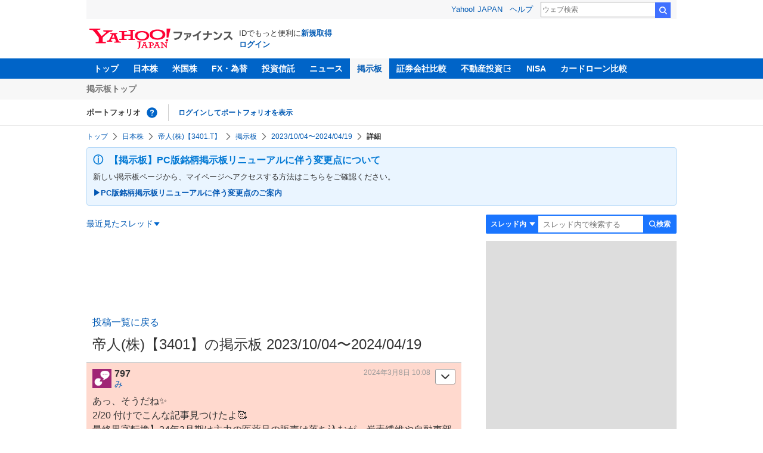

--- FILE ---
content_type: text/javascript; charset=UTF-8
request_url: https://yads.yjtag.yahoo.co.jp/tag?s=56739_15736&fr_id=yads_8078010-1&p_elem=ad_56739_15736&type=finance_pc_stocks_cm&u=https%3A%2F%2Ffinance.yahoo.co.jp%2Fcm%2Fmessage%2F1003401%2Fdkbfm%2F42%2F797&pv_ts=1763362244821&suid=328e5ab0-2b48-4cdd-a760-14529535a693
body_size: 844
content:
yadsDispatchDeliverProduct({"dsCode":"56739_15736","patternCode":"56739_15736-682202","outputType":"js_frame","targetID":"ad_56739_15736","requestID":"57bd6ae734356cb4ef22936227a9e2d8","products":[{"adprodsetCode":"56739_15736-682202-721159","adprodType":4,"adTag":"<script onerror='YJ_YADS.passback()' type='text/javascript' src='//static.criteo.net/js/ld/publishertag.js'></script><script type='text/javascript'>var Criteo = Criteo || {};Criteo.events = Criteo.events || [];Criteo.events.push(function(){Criteo.DisplayAd({'zoneid':1709851,'async': false})});</script>","width":"600","height":"200"},{"adprodsetCode":"56739_15736-682202-721160","adprodType":3,"adTag":"<script onerror='YJ_YADS.passback()' src='https://yads.yjtag.yahoo.co.jp/yda?adprodset=56739_15736-682202-721160&cb=1763362247948&p_elem=ad_56739_15736&pv_id=57bd6ae734356cb4ef22936227a9e2d8&suid=328e5ab0-2b48-4cdd-a760-14529535a693&type=finance_pc_stocks_cm&u=https%3A%2F%2Ffinance.yahoo.co.jp%2Fcm%2Fmessage%2F1003401%2Fdkbfm%2F42%2F797' type='text/javascript'></script>","width":"100%","height":"250","iframeFlag":0}],"measurable":1,"frameTag":"<div style=\"text-align:center;\"><iframe src=\"https://s.yimg.jp/images/listing/tool/yads/yads-iframe.html?s=56739_15736&fr_id=yads_8078010-1&p_elem=ad_56739_15736&type=finance_pc_stocks_cm&u=https%3A%2F%2Ffinance.yahoo.co.jp%2Fcm%2Fmessage%2F1003401%2Fdkbfm%2F42%2F797&pv_ts=1763362244821&suid=328e5ab0-2b48-4cdd-a760-14529535a693\" style=\"border:none;clear:both;display:block;margin:auto;overflow:hidden\" allowtransparency=\"true\" data-resize-frame=\"true\" frameborder=\"0\" height=\"200\" id=\"yads_8078010-1\" name=\"yads_8078010-1\" scrolling=\"no\" title=\"Ad Content\" width=\"600\" allow=\"fullscreen; attribution-reporting\" allowfullscreen loading=\"eager\" ></iframe></div>"});